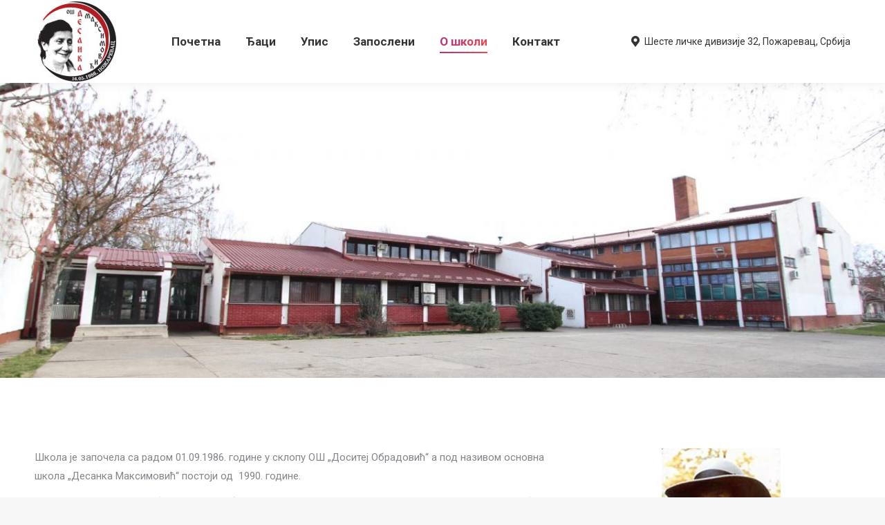

--- FILE ---
content_type: text/html; charset=UTF-8
request_url: https://desankamaksimovic.rs/?page_id=172
body_size: 11500
content:
<!DOCTYPE html>
<!--[if !(IE 6) | !(IE 7) | !(IE 8)  ]><!-->
<html lang="sr-RS" class="no-js">
<!--<![endif]-->
<head>
	<meta charset="UTF-8" />
		<meta name="viewport" content="width=device-width, initial-scale=1, maximum-scale=1, user-scalable=0">
		<meta name="theme-color" content="#b93179"/>	<link rel="profile" href="https://gmpg.org/xfn/11" />
	        <script type="text/javascript">
            if (/Android|webOS|iPhone|iPad|iPod|BlackBerry|IEMobile|Opera Mini/i.test(navigator.userAgent)) {
                var originalAddEventListener = EventTarget.prototype.addEventListener,
                    oldWidth = window.innerWidth;

                EventTarget.prototype.addEventListener = function (eventName, eventHandler, useCapture) {
                    if (eventName === "resize") {
                        originalAddEventListener.call(this, eventName, function (event) {
                            if (oldWidth === window.innerWidth) {
                                return;
                            }
                            else if (oldWidth !== window.innerWidth) {
                                oldWidth = window.innerWidth;
                            }
                            if (eventHandler.handleEvent) {
                                eventHandler.handleEvent.call(this, event);
                            }
                            else {
                                eventHandler.call(this, event);
                            };
                        }, useCapture);
                    }
                    else {
                        originalAddEventListener.call(this, eventName, eventHandler, useCapture);
                    };
                };
            };
        </script>
		<title>Историјат школе &#8211; ОШ ,,Десанка Максимовић˝ Пожаревац</title>
<meta name='robots' content='max-image-preview:large' />
<link rel='dns-prefetch' href='//fonts.googleapis.com' />
<link rel='dns-prefetch' href='//s.w.org' />
<link rel="alternate" type="application/rss+xml" title="ОШ ,,Десанка Максимовић˝ Пожаревац &raquo; довод" href="https://desankamaksimovic.rs/?feed=rss2" />
<link rel="alternate" type="application/rss+xml" title="ОШ ,,Десанка Максимовић˝ Пожаревац &raquo; довод коментара" href="https://desankamaksimovic.rs/?feed=comments-rss2" />
		<script type="text/javascript">
			window._wpemojiSettings = {"baseUrl":"https:\/\/s.w.org\/images\/core\/emoji\/13.1.0\/72x72\/","ext":".png","svgUrl":"https:\/\/s.w.org\/images\/core\/emoji\/13.1.0\/svg\/","svgExt":".svg","source":{"concatemoji":"https:\/\/desankamaksimovic.rs\/wp-includes\/js\/wp-emoji-release.min.js?ver=5.8.12"}};
			!function(e,a,t){var n,r,o,i=a.createElement("canvas"),p=i.getContext&&i.getContext("2d");function s(e,t){var a=String.fromCharCode;p.clearRect(0,0,i.width,i.height),p.fillText(a.apply(this,e),0,0);e=i.toDataURL();return p.clearRect(0,0,i.width,i.height),p.fillText(a.apply(this,t),0,0),e===i.toDataURL()}function c(e){var t=a.createElement("script");t.src=e,t.defer=t.type="text/javascript",a.getElementsByTagName("head")[0].appendChild(t)}for(o=Array("flag","emoji"),t.supports={everything:!0,everythingExceptFlag:!0},r=0;r<o.length;r++)t.supports[o[r]]=function(e){if(!p||!p.fillText)return!1;switch(p.textBaseline="top",p.font="600 32px Arial",e){case"flag":return s([127987,65039,8205,9895,65039],[127987,65039,8203,9895,65039])?!1:!s([55356,56826,55356,56819],[55356,56826,8203,55356,56819])&&!s([55356,57332,56128,56423,56128,56418,56128,56421,56128,56430,56128,56423,56128,56447],[55356,57332,8203,56128,56423,8203,56128,56418,8203,56128,56421,8203,56128,56430,8203,56128,56423,8203,56128,56447]);case"emoji":return!s([10084,65039,8205,55357,56613],[10084,65039,8203,55357,56613])}return!1}(o[r]),t.supports.everything=t.supports.everything&&t.supports[o[r]],"flag"!==o[r]&&(t.supports.everythingExceptFlag=t.supports.everythingExceptFlag&&t.supports[o[r]]);t.supports.everythingExceptFlag=t.supports.everythingExceptFlag&&!t.supports.flag,t.DOMReady=!1,t.readyCallback=function(){t.DOMReady=!0},t.supports.everything||(n=function(){t.readyCallback()},a.addEventListener?(a.addEventListener("DOMContentLoaded",n,!1),e.addEventListener("load",n,!1)):(e.attachEvent("onload",n),a.attachEvent("onreadystatechange",function(){"complete"===a.readyState&&t.readyCallback()})),(n=t.source||{}).concatemoji?c(n.concatemoji):n.wpemoji&&n.twemoji&&(c(n.twemoji),c(n.wpemoji)))}(window,document,window._wpemojiSettings);
		</script>
		<style type="text/css">
img.wp-smiley,
img.emoji {
	display: inline !important;
	border: none !important;
	box-shadow: none !important;
	height: 1em !important;
	width: 1em !important;
	margin: 0 .07em !important;
	vertical-align: -0.1em !important;
	background: none !important;
	padding: 0 !important;
}
</style>
	<link rel='stylesheet' id='layerslider-css'  href='https://desankamaksimovic.rs/wp-content/plugins/LayerSlider/static/layerslider/css/layerslider.css?ver=6.10.2' type='text/css' media='all' />
<link rel='stylesheet' id='ls-google-fonts-css'  href='https://fonts.googleapis.com/css?family=Lato:100,300,regular,700,900%7COpen+Sans:300%7CIndie+Flower:regular%7COswald:300,regular,700&#038;subset=latin%2Clatin-ext' type='text/css' media='all' />
<link rel='stylesheet' id='wp-block-library-css'  href='https://desankamaksimovic.rs/wp-includes/css/dist/block-library/style.min.css?ver=5.8.12' type='text/css' media='all' />
<style id='wp-block-library-theme-inline-css' type='text/css'>
#start-resizable-editor-section{display:none}.wp-block-audio figcaption{color:#555;font-size:13px;text-align:center}.is-dark-theme .wp-block-audio figcaption{color:hsla(0,0%,100%,.65)}.wp-block-code{font-family:Menlo,Consolas,monaco,monospace;color:#1e1e1e;padding:.8em 1em;border:1px solid #ddd;border-radius:4px}.wp-block-embed figcaption{color:#555;font-size:13px;text-align:center}.is-dark-theme .wp-block-embed figcaption{color:hsla(0,0%,100%,.65)}.blocks-gallery-caption{color:#555;font-size:13px;text-align:center}.is-dark-theme .blocks-gallery-caption{color:hsla(0,0%,100%,.65)}.wp-block-image figcaption{color:#555;font-size:13px;text-align:center}.is-dark-theme .wp-block-image figcaption{color:hsla(0,0%,100%,.65)}.wp-block-pullquote{border-top:4px solid;border-bottom:4px solid;margin-bottom:1.75em;color:currentColor}.wp-block-pullquote__citation,.wp-block-pullquote cite,.wp-block-pullquote footer{color:currentColor;text-transform:uppercase;font-size:.8125em;font-style:normal}.wp-block-quote{border-left:.25em solid;margin:0 0 1.75em;padding-left:1em}.wp-block-quote cite,.wp-block-quote footer{color:currentColor;font-size:.8125em;position:relative;font-style:normal}.wp-block-quote.has-text-align-right{border-left:none;border-right:.25em solid;padding-left:0;padding-right:1em}.wp-block-quote.has-text-align-center{border:none;padding-left:0}.wp-block-quote.is-large,.wp-block-quote.is-style-large{border:none}.wp-block-search .wp-block-search__label{font-weight:700}.wp-block-group.has-background{padding:1.25em 2.375em;margin-top:0;margin-bottom:0}.wp-block-separator{border:none;border-bottom:2px solid;margin-left:auto;margin-right:auto;opacity:.4}.wp-block-separator:not(.is-style-wide):not(.is-style-dots){width:100px}.wp-block-separator.has-background:not(.is-style-dots){border-bottom:none;height:1px}.wp-block-separator.has-background:not(.is-style-wide):not(.is-style-dots){height:2px}.wp-block-table thead{border-bottom:3px solid}.wp-block-table tfoot{border-top:3px solid}.wp-block-table td,.wp-block-table th{padding:.5em;border:1px solid;word-break:normal}.wp-block-table figcaption{color:#555;font-size:13px;text-align:center}.is-dark-theme .wp-block-table figcaption{color:hsla(0,0%,100%,.65)}.wp-block-video figcaption{color:#555;font-size:13px;text-align:center}.is-dark-theme .wp-block-video figcaption{color:hsla(0,0%,100%,.65)}.wp-block-template-part.has-background{padding:1.25em 2.375em;margin-top:0;margin-bottom:0}#end-resizable-editor-section{display:none}
</style>
<link rel='stylesheet' id='contact-form-7-css'  href='https://desankamaksimovic.rs/wp-content/plugins/contact-form-7/includes/css/styles.css?ver=5.4.2' type='text/css' media='all' />
<link rel='stylesheet' id='owl.carousel.style-css'  href='https://desankamaksimovic.rs/wp-content/plugins/wp-posts-carousel/owl.carousel/assets/owl.carousel.css?ver=5.8.12' type='text/css' media='all' />
<link rel='stylesheet' id='wordpress-popular-posts-css-css'  href='https://desankamaksimovic.rs/wp-content/plugins/wordpress-popular-posts/assets/css/wpp.css?ver=5.3.6' type='text/css' media='all' />
<link rel='stylesheet' id='the7-Defaults-css'  href='https://desankamaksimovic.rs/wp-content/uploads/smile_fonts/Defaults/Defaults.css?ver=5.8.12' type='text/css' media='all' />
<link rel='stylesheet' id='js_composer_front-css'  href='https://desankamaksimovic.rs/wp-content/plugins/js_composer/assets/css/js_composer.min.css?ver=6.5.0' type='text/css' media='all' />
<link rel='stylesheet' id='dt-web-fonts-css'  href='https://fonts.googleapis.com/css?family=Roboto:400,600,700%7CRoboto+Condensed:400,600,700%7COpen+Sans:400,600,700' type='text/css' media='all' />
<link rel='stylesheet' id='dt-main-css'  href='https://desankamaksimovic.rs/wp-content/themes/dt-the7/css-lite/main.min.css?ver=9.8.1.2' type='text/css' media='all' />
<style id='dt-main-inline-css' type='text/css'>
body #load {
  display: block;
  height: 100%;
  overflow: hidden;
  position: fixed;
  width: 100%;
  z-index: 9901;
  opacity: 1;
  visibility: visible;
  transition: all .35s ease-out;
}
.load-wrap {
  width: 100%;
  height: 100%;
  background-position: center center;
  background-repeat: no-repeat;
  text-align: center;
}
.load-wrap > svg {
  position: absolute;
  top: 50%;
  left: 50%;
  transform: translate(-50%,-50%);
}
#load {
  background-color: #ffffff;
}
.uil-default rect:not(.bk) {
  fill: rgba(51,51,51,0.3);
}
.uil-ring > path {
  fill: rgba(51,51,51,0.3);
}
.ring-loader .circle {
  fill: rgba(51,51,51,0.3);
}
.ring-loader .moving-circle {
  fill: #333333;
}
.uil-hourglass .glass {
  stroke: #333333;
}
.uil-hourglass .sand {
  fill: rgba(51,51,51,0.3);
}
.spinner-loader .load-wrap {
  background-image: url("data:image/svg+xml,%3Csvg width='75px' height='75px' xmlns='http://www.w3.org/2000/svg' viewBox='0 0 100 100' preserveAspectRatio='xMidYMid' class='uil-default'%3E%3Crect x='0' y='0' width='100' height='100' fill='none' class='bk'%3E%3C/rect%3E%3Crect  x='46.5' y='40' width='7' height='20' rx='5' ry='5' fill='rgba%2851%2C51%2C51%2C0.3%29' transform='rotate(0 50 50) translate(0 -30)'%3E  %3Canimate attributeName='opacity' from='1' to='0' dur='1s' begin='0s' repeatCount='indefinite'/%3E%3C/rect%3E%3Crect  x='46.5' y='40' width='7' height='20' rx='5' ry='5' fill='rgba%2851%2C51%2C51%2C0.3%29' transform='rotate(30 50 50) translate(0 -30)'%3E  %3Canimate attributeName='opacity' from='1' to='0' dur='1s' begin='0.08333333333333333s' repeatCount='indefinite'/%3E%3C/rect%3E%3Crect  x='46.5' y='40' width='7' height='20' rx='5' ry='5' fill='rgba%2851%2C51%2C51%2C0.3%29' transform='rotate(60 50 50) translate(0 -30)'%3E  %3Canimate attributeName='opacity' from='1' to='0' dur='1s' begin='0.16666666666666666s' repeatCount='indefinite'/%3E%3C/rect%3E%3Crect  x='46.5' y='40' width='7' height='20' rx='5' ry='5' fill='rgba%2851%2C51%2C51%2C0.3%29' transform='rotate(90 50 50) translate(0 -30)'%3E  %3Canimate attributeName='opacity' from='1' to='0' dur='1s' begin='0.25s' repeatCount='indefinite'/%3E%3C/rect%3E%3Crect  x='46.5' y='40' width='7' height='20' rx='5' ry='5' fill='rgba%2851%2C51%2C51%2C0.3%29' transform='rotate(120 50 50) translate(0 -30)'%3E  %3Canimate attributeName='opacity' from='1' to='0' dur='1s' begin='0.3333333333333333s' repeatCount='indefinite'/%3E%3C/rect%3E%3Crect  x='46.5' y='40' width='7' height='20' rx='5' ry='5' fill='rgba%2851%2C51%2C51%2C0.3%29' transform='rotate(150 50 50) translate(0 -30)'%3E  %3Canimate attributeName='opacity' from='1' to='0' dur='1s' begin='0.4166666666666667s' repeatCount='indefinite'/%3E%3C/rect%3E%3Crect  x='46.5' y='40' width='7' height='20' rx='5' ry='5' fill='rgba%2851%2C51%2C51%2C0.3%29' transform='rotate(180 50 50) translate(0 -30)'%3E  %3Canimate attributeName='opacity' from='1' to='0' dur='1s' begin='0.5s' repeatCount='indefinite'/%3E%3C/rect%3E%3Crect  x='46.5' y='40' width='7' height='20' rx='5' ry='5' fill='rgba%2851%2C51%2C51%2C0.3%29' transform='rotate(210 50 50) translate(0 -30)'%3E  %3Canimate attributeName='opacity' from='1' to='0' dur='1s' begin='0.5833333333333334s' repeatCount='indefinite'/%3E%3C/rect%3E%3Crect  x='46.5' y='40' width='7' height='20' rx='5' ry='5' fill='rgba%2851%2C51%2C51%2C0.3%29' transform='rotate(240 50 50) translate(0 -30)'%3E  %3Canimate attributeName='opacity' from='1' to='0' dur='1s' begin='0.6666666666666666s' repeatCount='indefinite'/%3E%3C/rect%3E%3Crect  x='46.5' y='40' width='7' height='20' rx='5' ry='5' fill='rgba%2851%2C51%2C51%2C0.3%29' transform='rotate(270 50 50) translate(0 -30)'%3E  %3Canimate attributeName='opacity' from='1' to='0' dur='1s' begin='0.75s' repeatCount='indefinite'/%3E%3C/rect%3E%3Crect  x='46.5' y='40' width='7' height='20' rx='5' ry='5' fill='rgba%2851%2C51%2C51%2C0.3%29' transform='rotate(300 50 50) translate(0 -30)'%3E  %3Canimate attributeName='opacity' from='1' to='0' dur='1s' begin='0.8333333333333334s' repeatCount='indefinite'/%3E%3C/rect%3E%3Crect  x='46.5' y='40' width='7' height='20' rx='5' ry='5' fill='rgba%2851%2C51%2C51%2C0.3%29' transform='rotate(330 50 50) translate(0 -30)'%3E  %3Canimate attributeName='opacity' from='1' to='0' dur='1s' begin='0.9166666666666666s' repeatCount='indefinite'/%3E%3C/rect%3E%3C/svg%3E");
}
.ring-loader .load-wrap {
  background-image: url("data:image/svg+xml,%3Csvg xmlns='http://www.w3.org/2000/svg' viewBox='0 0 32 32' width='72' height='72' fill='rgba%2851%2C51%2C51%2C0.3%29'%3E   %3Cpath opacity='.25' d='M16 0 A16 16 0 0 0 16 32 A16 16 0 0 0 16 0 M16 4 A12 12 0 0 1 16 28 A12 12 0 0 1 16 4'/%3E   %3Cpath d='M16 0 A16 16 0 0 1 32 16 L28 16 A12 12 0 0 0 16 4z'%3E     %3CanimateTransform attributeName='transform' type='rotate' from='0 16 16' to='360 16 16' dur='0.8s' repeatCount='indefinite' /%3E   %3C/path%3E %3C/svg%3E");
}
.hourglass-loader .load-wrap {
  background-image: url("data:image/svg+xml,%3Csvg xmlns='http://www.w3.org/2000/svg' viewBox='0 0 32 32' width='72' height='72' fill='rgba%2851%2C51%2C51%2C0.3%29'%3E   %3Cpath transform='translate(2)' d='M0 12 V20 H4 V12z'%3E      %3Canimate attributeName='d' values='M0 12 V20 H4 V12z; M0 4 V28 H4 V4z; M0 12 V20 H4 V12z; M0 12 V20 H4 V12z' dur='1.2s' repeatCount='indefinite' begin='0' keytimes='0;.2;.5;1' keySplines='0.2 0.2 0.4 0.8;0.2 0.6 0.4 0.8;0.2 0.8 0.4 0.8' calcMode='spline'  /%3E   %3C/path%3E   %3Cpath transform='translate(8)' d='M0 12 V20 H4 V12z'%3E     %3Canimate attributeName='d' values='M0 12 V20 H4 V12z; M0 4 V28 H4 V4z; M0 12 V20 H4 V12z; M0 12 V20 H4 V12z' dur='1.2s' repeatCount='indefinite' begin='0.2' keytimes='0;.2;.5;1' keySplines='0.2 0.2 0.4 0.8;0.2 0.6 0.4 0.8;0.2 0.8 0.4 0.8' calcMode='spline'  /%3E   %3C/path%3E   %3Cpath transform='translate(14)' d='M0 12 V20 H4 V12z'%3E     %3Canimate attributeName='d' values='M0 12 V20 H4 V12z; M0 4 V28 H4 V4z; M0 12 V20 H4 V12z; M0 12 V20 H4 V12z' dur='1.2s' repeatCount='indefinite' begin='0.4' keytimes='0;.2;.5;1' keySplines='0.2 0.2 0.4 0.8;0.2 0.6 0.4 0.8;0.2 0.8 0.4 0.8' calcMode='spline' /%3E   %3C/path%3E   %3Cpath transform='translate(20)' d='M0 12 V20 H4 V12z'%3E     %3Canimate attributeName='d' values='M0 12 V20 H4 V12z; M0 4 V28 H4 V4z; M0 12 V20 H4 V12z; M0 12 V20 H4 V12z' dur='1.2s' repeatCount='indefinite' begin='0.6' keytimes='0;.2;.5;1' keySplines='0.2 0.2 0.4 0.8;0.2 0.6 0.4 0.8;0.2 0.8 0.4 0.8' calcMode='spline' /%3E   %3C/path%3E   %3Cpath transform='translate(26)' d='M0 12 V20 H4 V12z'%3E     %3Canimate attributeName='d' values='M0 12 V20 H4 V12z; M0 4 V28 H4 V4z; M0 12 V20 H4 V12z; M0 12 V20 H4 V12z' dur='1.2s' repeatCount='indefinite' begin='0.8' keytimes='0;.2;.5;1' keySplines='0.2 0.2 0.4 0.8;0.2 0.6 0.4 0.8;0.2 0.8 0.4 0.8' calcMode='spline' /%3E   %3C/path%3E %3C/svg%3E");
}

</style>
<link rel='stylesheet' id='the7-font-css'  href='https://desankamaksimovic.rs/wp-content/themes/dt-the7/fonts/icomoon-the7-font/icomoon-the7-font.min.css?ver=9.8.1.2' type='text/css' media='all' />
<link rel='stylesheet' id='the7-wpbakery-css'  href='https://desankamaksimovic.rs/wp-content/themes/dt-the7/css-lite/wpbakery.min.css?ver=9.8.1.2' type='text/css' media='all' />
<link rel='stylesheet' id='the7-core-css'  href='https://desankamaksimovic.rs/wp-content/plugins/dt-the7-core/assets/css/post-type.min.css?ver=2.5.5.2' type='text/css' media='all' />
<link rel='stylesheet' id='dt-custom-css'  href='https://desankamaksimovic.rs/wp-content/uploads/the7-css/custom.css?ver=e65a67e62900' type='text/css' media='all' />
<link rel='stylesheet' id='dt-media-css'  href='https://desankamaksimovic.rs/wp-content/uploads/the7-css/media.css?ver=e65a67e62900' type='text/css' media='all' />
<link rel='stylesheet' id='the7-mega-menu-css'  href='https://desankamaksimovic.rs/wp-content/uploads/the7-css/mega-menu.css?ver=e65a67e62900' type='text/css' media='all' />
<link rel='stylesheet' id='the7-elements-albums-portfolio-css'  href='https://desankamaksimovic.rs/wp-content/uploads/the7-css/the7-elements-albums-portfolio.css?ver=e65a67e62900' type='text/css' media='all' />
<link rel='stylesheet' id='the7-elements-css'  href='https://desankamaksimovic.rs/wp-content/uploads/the7-css/post-type-dynamic.css?ver=e65a67e62900' type='text/css' media='all' />
<link rel='stylesheet' id='style-css'  href='https://desankamaksimovic.rs/wp-content/themes/dt-the7/style.css?ver=9.8.1.2' type='text/css' media='all' />
<script type='text/javascript' src='https://desankamaksimovic.rs/wp-includes/js/jquery/jquery.min.js?ver=3.6.0' id='jquery-core-js'></script>
<script type='text/javascript' src='https://desankamaksimovic.rs/wp-includes/js/jquery/jquery-migrate.min.js?ver=3.3.2' id='jquery-migrate-js'></script>
<script type='text/javascript' id='layerslider-greensock-js-extra'>
/* <![CDATA[ */
var LS_Meta = {"v":"6.10.2"};
/* ]]> */
</script>
<script type='text/javascript' src='https://desankamaksimovic.rs/wp-content/plugins/LayerSlider/static/layerslider/js/greensock.js?ver=1.19.0' id='layerslider-greensock-js'></script>
<script type='text/javascript' src='https://desankamaksimovic.rs/wp-content/plugins/LayerSlider/static/layerslider/js/layerslider.kreaturamedia.jquery.js?ver=6.10.2' id='layerslider-js'></script>
<script type='text/javascript' src='https://desankamaksimovic.rs/wp-content/plugins/LayerSlider/static/layerslider/js/layerslider.transitions.js?ver=6.10.2' id='layerslider-transitions-js'></script>
<script type='text/javascript' src='https://desankamaksimovic.rs/wp-content/plugins/wp-posts-carousel/owl.carousel/owl.carousel.js?ver=2.0.0' id='owl.carousel-js'></script>
<script type='text/javascript' src='https://desankamaksimovic.rs/wp-content/plugins/wp-posts-carousel/owl.carousel/jquery.mousewheel.min.js?ver=3.1.12' id='jquery-mousewheel-js'></script>
<script type='application/json' id='wpp-json'>
{"sampling_active":0,"sampling_rate":100,"ajax_url":"https:\/\/desankamaksimovic.rs\/index.php?rest_route=\/wordpress-popular-posts\/v1\/popular-posts","ID":172,"token":"f791975d5b","lang":0,"debug":0}
</script>
<script type='text/javascript' src='https://desankamaksimovic.rs/wp-content/plugins/wordpress-popular-posts/assets/js/wpp.min.js?ver=5.3.6' id='wpp-js-js'></script>
<script type='text/javascript' id='dt-above-fold-js-extra'>
/* <![CDATA[ */
var dtLocal = {"themeUrl":"https:\/\/desankamaksimovic.rs\/wp-content\/themes\/dt-the7","passText":"To view this protected post, enter the password below:","moreButtonText":{"loading":"Loading...","loadMore":"Load more"},"postID":"172","ajaxurl":"https:\/\/desankamaksimovic.rs\/wp-admin\/admin-ajax.php","REST":{"baseUrl":"https:\/\/desankamaksimovic.rs\/index.php?rest_route=\/the7\/v1","endpoints":{"sendMail":"\/send-mail"}},"contactMessages":{"required":"One or more fields have an error. Please check and try again.","terms":"Please accept the privacy policy.","fillTheCaptchaError":"Please, fill the captcha."},"captchaSiteKey":"","ajaxNonce":"b79b19c014","pageData":{"type":"page","template":"page","layout":null},"themeSettings":{"smoothScroll":"off","lazyLoading":false,"accentColor":{"mode":"gradient","color":"#b93179"},"desktopHeader":{"height":100},"ToggleCaptionEnabled":"disabled","ToggleCaption":"Navigation","floatingHeader":{"showAfter":150,"showMenu":true,"height":60,"logo":{"showLogo":true,"html":"","url":"https:\/\/desankamaksimovic.rs\/"}},"topLine":{"floatingTopLine":{"logo":{"showLogo":false,"html":""}}},"mobileHeader":{"firstSwitchPoint":1070,"secondSwitchPoint":778,"firstSwitchPointHeight":60,"secondSwitchPointHeight":60,"mobileToggleCaptionEnabled":"disabled","mobileToggleCaption":"Menu"},"stickyMobileHeaderFirstSwitch":{"logo":{"html":"<img class=\" preload-me\" src=\"https:\/\/desankamaksimovic.rs\/wp-content\/uploads\/2020\/11\/DM-logo-site-e1606503288810.jpg\" srcset=\"https:\/\/desankamaksimovic.rs\/wp-content\/uploads\/2020\/11\/DM-logo-site-e1606503288810.jpg 60w, https:\/\/desankamaksimovic.rs\/wp-content\/uploads\/2020\/11\/DM-logo-site-e1606503288810.jpg 60w\" width=\"60\" height=\"60\"   sizes=\"60px\" alt=\"\u041e\u0428 ,,\u0414\u0435\u0441\u0430\u043d\u043a\u0430 \u041c\u0430\u043a\u0441\u0438\u043c\u043e\u0432\u0438\u045b\u02dd \u041f\u043e\u0436\u0430\u0440\u0435\u0432\u0430\u0446\" \/>"}},"stickyMobileHeaderSecondSwitch":{"logo":{"html":"<img class=\" preload-me\" src=\"https:\/\/desankamaksimovic.rs\/wp-content\/uploads\/2020\/11\/DM-logo-site-e1606503288810.jpg\" srcset=\"https:\/\/desankamaksimovic.rs\/wp-content\/uploads\/2020\/11\/DM-logo-site-e1606503288810.jpg 60w, https:\/\/desankamaksimovic.rs\/wp-content\/uploads\/2020\/11\/DM-logo-site-e1606503288810.jpg 60w\" width=\"60\" height=\"60\"   sizes=\"60px\" alt=\"\u041e\u0428 ,,\u0414\u0435\u0441\u0430\u043d\u043a\u0430 \u041c\u0430\u043a\u0441\u0438\u043c\u043e\u0432\u0438\u045b\u02dd \u041f\u043e\u0436\u0430\u0440\u0435\u0432\u0430\u0446\" \/>"}},"content":{"textColor":"#85868c","headerColor":"#333333"},"sidebar":{"switchPoint":992},"boxedWidth":"1340px","stripes":{"stripe1":{"textColor":"#787d85","headerColor":"#3b3f4a"},"stripe2":{"textColor":"#8b9199","headerColor":"#ffffff"},"stripe3":{"textColor":"#ffffff","headerColor":"#ffffff"}}},"VCMobileScreenWidth":"440"};
var dtShare = {"shareButtonText":{"facebook":"Share on Facebook","twitter":"Tweet","pinterest":"Pin it","linkedin":"Share on Linkedin","whatsapp":"Share on Whatsapp"},"overlayOpacity":"85"};
/* ]]> */
</script>
<script type='text/javascript' src='https://desankamaksimovic.rs/wp-content/themes/dt-the7/js-lite/above-the-fold.min.js?ver=9.8.1.2' id='dt-above-fold-js'></script>
<meta name="generator" content="Powered by LayerSlider 6.10.2 - Multi-Purpose, Responsive, Parallax, Mobile-Friendly Slider Plugin for WordPress." />
<!-- LayerSlider updates and docs at: https://layerslider.kreaturamedia.com -->
<link rel="https://api.w.org/" href="https://desankamaksimovic.rs/index.php?rest_route=/" /><link rel="alternate" type="application/json" href="https://desankamaksimovic.rs/index.php?rest_route=/wp/v2/pages/172" /><link rel="EditURI" type="application/rsd+xml" title="RSD" href="https://desankamaksimovic.rs/xmlrpc.php?rsd" />
<link rel="wlwmanifest" type="application/wlwmanifest+xml" href="https://desankamaksimovic.rs/wp-includes/wlwmanifest.xml" /> 
<meta name="generator" content="WordPress 5.8.12" />
<link rel="canonical" href="https://desankamaksimovic.rs/?page_id=172" />
<link rel='shortlink' href='https://desankamaksimovic.rs/?p=172' />
<link rel="alternate" type="application/json+oembed" href="https://desankamaksimovic.rs/index.php?rest_route=%2Foembed%2F1.0%2Fembed&#038;url=https%3A%2F%2Fdesankamaksimovic.rs%2F%3Fpage_id%3D172" />
<link rel="alternate" type="text/xml+oembed" href="https://desankamaksimovic.rs/index.php?rest_route=%2Foembed%2F1.0%2Fembed&#038;url=https%3A%2F%2Fdesankamaksimovic.rs%2F%3Fpage_id%3D172&#038;format=xml" />
<script>var wp_posts_carousel_url="https://desankamaksimovic.rs/wp-content/plugins/wp-posts-carousel/";</script>        <style>
            @-webkit-keyframes bgslide {
                from {
                    background-position-x: 0;
                }
                to {
                    background-position-x: -200%;
                }
            }

            @keyframes bgslide {
                    from {
                        background-position-x: 0;
                    }
                    to {
                        background-position-x: -200%;
                    }
            }

            .wpp-widget-placeholder {
                margin: 0 auto;
                width: 60px;
                height: 3px;
                background: #dd3737;
                background: -webkit-gradient(linear, left top, right top, from(#dd3737), color-stop(10%, #571313), to(#dd3737));
                background: linear-gradient(90deg, #dd3737 0%, #571313 10%, #dd3737 100%);
                background-size: 200% auto;
                border-radius: 3px;
                -webkit-animation: bgslide 1s infinite linear;
                animation: bgslide 1s infinite linear;
            }
        </style>
        <meta property="og:site_name" content="ОШ ,,Десанка Максимовић˝ Пожаревац" />
<meta property="og:title" content="Историјат школе" />
<meta property="og:url" content="https://desankamaksimovic.rs/?page_id=172" />
<meta property="og:type" content="article" />
<meta name="generator" content="Powered by WPBakery Page Builder - drag and drop page builder for WordPress."/>
<script type="text/javascript" id="the7-loader-script">
document.addEventListener("DOMContentLoaded", function(event) { 
	var load = document.getElementById("load");
	if(!load.classList.contains('loader-removed')){
		var removeLoading = setTimeout(function() {
			load.className += " loader-removed";
		}, 300);
	}
});
</script>
		<link rel="icon" href="https://desankamaksimovic.rs/wp-content/uploads/2017/05/favicon-32x32.png" type="image/png" sizes="16x16"/><link rel="icon" href="https://desankamaksimovic.rs/wp-content/uploads/2017/05/favicon-32x32.png" type="image/png" sizes="32x32"/><noscript><style> .wpb_animate_when_almost_visible { opacity: 1; }</style></noscript><script>
  (function(i,s,o,g,r,a,m){i['GoogleAnalyticsObject']=r;i[r]=i[r]||function(){
  (i[r].q=i[r].q||[]).push(arguments)},i[r].l=1*new Date();a=s.createElement(o),
  m=s.getElementsByTagName(o)[0];a.async=1;a.src=g;m.parentNode.insertBefore(a,m)
  })(window,document,'script','//www.google-analytics.com/analytics.js','ga');

  ga('create', 'UA-21706334-20', 'auto');
  ga('send', 'pageview');

</script></head>
<body data-rsssl=1 class="page-template-default page page-id-172 page-child parent-pageid-6 wp-embed-responsive the7-core-ver-2.5.5.2 slideshow-on dt-responsive-on right-mobile-menu-close-icon ouside-menu-close-icon mobile-hamburger-close-bg-enable mobile-hamburger-close-bg-hover-enable  fade-medium-mobile-menu-close-icon fade-medium-menu-close-icon accent-gradient srcset-enabled btn-flat custom-btn-color custom-btn-hover-color phantom-fade phantom-shadow-decoration phantom-custom-logo-on sticky-mobile-header top-header first-switch-logo-left first-switch-menu-right second-switch-logo-left second-switch-menu-right right-mobile-menu layzr-loading-on no-avatars popup-message-style the7-ver-9.8.1.2 wpb-js-composer js-comp-ver-6.5.0 vc_responsive">
<!-- The7 9.8.1.2 -->
<div id="load" class="spinner-loader">
	<div class="load-wrap"></div>
</div>
<div id="page" >
	<a class="skip-link screen-reader-text" href="#content">Skip to content</a>

<div class="masthead inline-header center widgets full-height shadow-decoration shadow-mobile-header-decoration small-mobile-menu-icon show-sub-menu-on-hover show-device-logo show-mobile-logo"  role="banner">

	<div class="top-bar top-bar-empty top-bar-line-hide">
	<div class="top-bar-bg" ></div>
	<div class="mini-widgets left-widgets"></div><div class="mini-widgets right-widgets"></div></div>

	<header class="header-bar">

		<div class="branding">
	<div id="site-title" class="assistive-text">ОШ ,,Десанка Максимовић˝ Пожаревац</div>
	<div id="site-description" class="assistive-text"></div>
	<a class="" href="https://desankamaksimovic.rs/"><img class=" preload-me" src="https://desankamaksimovic.rs/wp-content/uploads/2021/03/DM-logo-site-1.jpg" srcset="https://desankamaksimovic.rs/wp-content/uploads/2021/03/DM-logo-site-1.jpg 121w, https://desankamaksimovic.rs/wp-content/uploads/2021/03/DM-logo-site-1.jpg 121w" width="121" height="120"   sizes="121px" alt="ОШ ,,Десанка Максимовић˝ Пожаревац" /><img class="mobile-logo preload-me" src="https://desankamaksimovic.rs/wp-content/uploads/2020/11/DM-logo-site-e1606503288810.jpg" srcset="https://desankamaksimovic.rs/wp-content/uploads/2020/11/DM-logo-site-e1606503288810.jpg 60w, https://desankamaksimovic.rs/wp-content/uploads/2020/11/DM-logo-site-e1606503288810.jpg 60w" width="60" height="60"   sizes="60px" alt="ОШ ,,Десанка Максимовић˝ Пожаревац" /></a></div>

		<ul id="primary-menu" class="main-nav underline-decoration upwards-line gradient-hover outside-item-remove-margin" role="menubar"><li class="menu-item menu-item-type-post_type menu-item-object-page menu-item-home menu-item-20 first" role="presentation"><a href='https://desankamaksimovic.rs/' data-level='1' role="menuitem"><span class="menu-item-text"><span class="menu-text">Почетна</span></span></a></li> <li class="menu-item menu-item-type-post_type menu-item-object-page menu-item-has-children menu-item-145 has-children" role="presentation"><a href='https://desankamaksimovic.rs/?page_id=143' class='not-clickable-item' data-level='1' role="menuitem"><span class="menu-item-text"><span class="menu-text">Ђаци</span></span></a><ul class="sub-nav gradient-hover hover-style-bg level-arrows-on" role="menubar"><li class="menu-item menu-item-type-post_type menu-item-object-page menu-item-335 first" role="presentation"><a href='https://desankamaksimovic.rs/?page_id=333' data-level='2' role="menuitem"><span class="menu-item-text"><span class="menu-text">Настава</span></span></a></li> <li class="menu-item menu-item-type-post_type menu-item-object-page menu-item-18156" role="presentation"><a href='https://desankamaksimovic.rs/?page_id=18153' data-level='2' role="menuitem"><span class="menu-item-text"><span class="menu-text">Ученички кутак</span></span></a></li> <li class="menu-item menu-item-type-post_type menu-item-object-page menu-item-168" role="presentation"><a href='https://desankamaksimovic.rs/?page_id=162' data-level='2' role="menuitem"><span class="menu-item-text"><span class="menu-text">Продужени боравак</span></span></a></li> <li class="menu-item menu-item-type-post_type menu-item-object-page menu-item-135" role="presentation"><a href='https://desankamaksimovic.rs/?page_id=131' data-level='2' role="menuitem"><span class="menu-item-text"><span class="menu-text">Ђачка библиотека</span></span></a></li> <li class="menu-item menu-item-type-post_type menu-item-object-page menu-item-15548" role="presentation"><a href='https://desankamaksimovic.rs/?page_id=15524' data-level='2' role="menuitem"><span class="menu-item-text"><span class="menu-text">Школски часопис &#8220;Врт детињства&#8221;</span></span></a></li> <li class="menu-item menu-item-type-post_type menu-item-object-page menu-item-598" role="presentation"><a href='https://desankamaksimovic.rs/?page_id=596' data-level='2' role="menuitem"><span class="menu-item-text"><span class="menu-text">Биолошке занимљивости</span></span></a></li> <li class="menu-item menu-item-type-post_type menu-item-object-page menu-item-14948" role="presentation"><a href='https://desankamaksimovic.rs/?page_id=14918' data-level='2' role="menuitem"><span class="menu-item-text"><span class="menu-text">Наши одбојкаши</span></span></a></li> <li class="menu-item menu-item-type-post_type menu-item-object-page menu-item-15229" role="presentation"><a href='https://desankamaksimovic.rs/?page_id=1258' data-level='2' role="menuitem"><span class="menu-item-text"><span class="menu-text">Школски хор</span></span></a></li> <li class="menu-item menu-item-type-post_type menu-item-object-page menu-item-291" role="presentation"><a href='https://desankamaksimovic.rs/?page_id=275' data-level='2' role="menuitem"><span class="menu-item-text"><span class="menu-text">Распоред писаних провера</span></span></a></li> <li class="menu-item menu-item-type-post_type menu-item-object-page menu-item-812" role="presentation"><a href='https://desankamaksimovic.rs/?page_id=810' data-level='2' role="menuitem"><span class="menu-item-text"><span class="menu-text">Распоред такмичења по школама</span></span></a></li> </ul></li> <li class="menu-item menu-item-type-post_type menu-item-object-page menu-item-has-children menu-item-17201 has-children" role="presentation"><a href='https://desankamaksimovic.rs/?page_id=15412' class='not-clickable-item' data-level='1' role="menuitem"><span class="menu-item-text"><span class="menu-text">Упис</span></span></a><ul class="sub-nav gradient-hover hover-style-bg level-arrows-on" role="menubar"><li class="menu-item menu-item-type-post_type menu-item-object-page menu-item-17202 first" role="presentation"><a href='https://desankamaksimovic.rs/?page_id=979' data-level='2' role="menuitem"><span class="menu-item-text"><span class="menu-text">Упис у први разред</span></span></a></li> <li class="menu-item menu-item-type-post_type menu-item-object-page menu-item-17203" role="presentation"><a href='https://desankamaksimovic.rs/?page_id=553' data-level='2' role="menuitem"><span class="menu-item-text"><span class="menu-text">Упис у средњу школу</span></span></a></li> </ul></li> <li class="menu-item menu-item-type-post_type menu-item-object-page menu-item-has-children menu-item-126 has-children" role="presentation"><a href='https://desankamaksimovic.rs/?page_id=8' class='not-clickable-item' data-level='1' role="menuitem"><span class="menu-item-text"><span class="menu-text">Запослени</span></span></a><ul class="sub-nav gradient-hover hover-style-bg level-arrows-on" role="menubar"><li class="menu-item menu-item-type-post_type menu-item-object-page menu-item-130 first" role="presentation"><a href='https://desankamaksimovic.rs/?page_id=110' data-level='2' role="menuitem"><span class="menu-item-text"><span class="menu-text">Директор школе</span></span></a></li> <li class="menu-item menu-item-type-post_type menu-item-object-page menu-item-15183" role="presentation"><a href='https://desankamaksimovic.rs/?page_id=15176' data-level='2' role="menuitem"><span class="menu-item-text"><span class="menu-text">Колектив</span></span></a></li> </ul></li> <li class="menu-item menu-item-type-post_type menu-item-object-page current-page-ancestor current-menu-ancestor current-menu-parent current-page-parent current_page_parent current_page_ancestor menu-item-has-children menu-item-21 act has-children" role="presentation"><a href='https://desankamaksimovic.rs/?page_id=6' class='not-clickable-item' data-level='1' role="menuitem"><span class="menu-item-text"><span class="menu-text">О школи</span></span></a><ul class="sub-nav gradient-hover hover-style-bg level-arrows-on" role="menubar"><li class="menu-item menu-item-type-post_type menu-item-object-page current-menu-item page_item page-item-172 current_page_item menu-item-179 act first" role="presentation"><a href='https://desankamaksimovic.rs/?page_id=172' data-level='2' role="menuitem"><span class="menu-item-text"><span class="menu-text">Историјат школе</span></span></a></li> <li class="menu-item menu-item-type-post_type menu-item-object-page menu-item-199" role="presentation"><a href='https://desankamaksimovic.rs/?page_id=195' data-level='2' role="menuitem"><span class="menu-item-text"><span class="menu-text">Учионица за 21. век</span></span></a></li> <li class="menu-item menu-item-type-post_type menu-item-object-page menu-item-340" role="presentation"><a href='https://desankamaksimovic.rs/?page_id=266' data-level='2' role="menuitem"><span class="menu-item-text"><span class="menu-text">Самсунг дигитална учионица</span></span></a></li> <li class="menu-item menu-item-type-post_type menu-item-object-page menu-item-207" role="presentation"><a href='https://desankamaksimovic.rs/?page_id=204' data-level='2' role="menuitem"><span class="menu-item-text"><span class="menu-text">Кабинет за информатику и рачунарство</span></span></a></li> <li class="menu-item menu-item-type-post_type menu-item-object-page menu-item-215" role="presentation"><a href='https://desankamaksimovic.rs/?page_id=212' data-level='2' role="menuitem"><span class="menu-item-text"><span class="menu-text">Соба за пехаре</span></span></a></li> <li class="menu-item menu-item-type-post_type menu-item-object-page menu-item-22569" role="presentation"><a href='https://desankamaksimovic.rs/?page_id=22560' data-level='2' role="menuitem"><span class="menu-item-text"><span class="menu-text">Наша школска (ђачка) кухиња</span></span></a></li> <li class="menu-item menu-item-type-post_type menu-item-object-page menu-item-191" role="presentation"><a href='https://desankamaksimovic.rs/?page_id=183' data-level='2' role="menuitem"><span class="menu-item-text"><span class="menu-text">Школско развојно планирање</span></span></a></li> <li class="menu-item menu-item-type-post_type menu-item-object-page menu-item-1014" role="presentation"><a href='https://desankamaksimovic.rs/?page_id=1010' data-level='2' role="menuitem"><span class="menu-item-text"><span class="menu-text">Општа акта школе</span></span></a></li> <li class="menu-item menu-item-type-post_type menu-item-object-page menu-item-15775" role="presentation"><a href='https://desankamaksimovic.rs/?page_id=279' data-level='2' role="menuitem"><span class="menu-item-text"><span class="menu-text">Стандарди</span></span></a></li> <li class="menu-item menu-item-type-post_type menu-item-object-page menu-item-18" role="presentation"><a href='https://desankamaksimovic.rs/?page_id=17' data-level='2' role="menuitem"><span class="menu-item-text"><span class="menu-text">Јавне набавке</span></span></a></li> <li class="menu-item menu-item-type-post_type menu-item-object-page menu-item-19811" role="presentation"><a href='https://desankamaksimovic.rs/?page_id=19808' data-level='2' role="menuitem"><span class="menu-item-text"><span class="menu-text">Документа школе</span></span></a></li> </ul></li> <li class="menu-item menu-item-type-post_type menu-item-object-page menu-item-15779" role="presentation"><a href='https://desankamaksimovic.rs/?page_id=26' data-level='1' role="menuitem"><span class="menu-item-text"><span class="menu-text">Контакт</span></span></a></li> </ul>
		<div class="mini-widgets"><span class="mini-contacts address show-on-desktop in-top-bar-left hide-on-second-switch"><i class="fa-fw the7-mw-icon-address-bold"></i>Шесте личке дивизије 32, Пожаревац, Србија</span></div>
	</header>

</div>
<div class="dt-mobile-header mobile-menu-show-divider">
	<div class="dt-close-mobile-menu-icon"><div class="close-line-wrap"><span class="close-line"></span><span class="close-line"></span><span class="close-line"></span></div></div>	<ul id="mobile-menu" class="mobile-main-nav" role="menubar">
		<li class="menu-item menu-item-type-post_type menu-item-object-page menu-item-home menu-item-20 first" role="presentation"><a href='https://desankamaksimovic.rs/' data-level='1' role="menuitem"><span class="menu-item-text"><span class="menu-text">Почетна</span></span></a></li> <li class="menu-item menu-item-type-post_type menu-item-object-page menu-item-has-children menu-item-145 has-children" role="presentation"><a href='https://desankamaksimovic.rs/?page_id=143' class='not-clickable-item' data-level='1' role="menuitem"><span class="menu-item-text"><span class="menu-text">Ђаци</span></span></a><ul class="sub-nav gradient-hover hover-style-bg level-arrows-on" role="menubar"><li class="menu-item menu-item-type-post_type menu-item-object-page menu-item-335 first" role="presentation"><a href='https://desankamaksimovic.rs/?page_id=333' data-level='2' role="menuitem"><span class="menu-item-text"><span class="menu-text">Настава</span></span></a></li> <li class="menu-item menu-item-type-post_type menu-item-object-page menu-item-18156" role="presentation"><a href='https://desankamaksimovic.rs/?page_id=18153' data-level='2' role="menuitem"><span class="menu-item-text"><span class="menu-text">Ученички кутак</span></span></a></li> <li class="menu-item menu-item-type-post_type menu-item-object-page menu-item-168" role="presentation"><a href='https://desankamaksimovic.rs/?page_id=162' data-level='2' role="menuitem"><span class="menu-item-text"><span class="menu-text">Продужени боравак</span></span></a></li> <li class="menu-item menu-item-type-post_type menu-item-object-page menu-item-135" role="presentation"><a href='https://desankamaksimovic.rs/?page_id=131' data-level='2' role="menuitem"><span class="menu-item-text"><span class="menu-text">Ђачка библиотека</span></span></a></li> <li class="menu-item menu-item-type-post_type menu-item-object-page menu-item-15548" role="presentation"><a href='https://desankamaksimovic.rs/?page_id=15524' data-level='2' role="menuitem"><span class="menu-item-text"><span class="menu-text">Школски часопис &#8220;Врт детињства&#8221;</span></span></a></li> <li class="menu-item menu-item-type-post_type menu-item-object-page menu-item-598" role="presentation"><a href='https://desankamaksimovic.rs/?page_id=596' data-level='2' role="menuitem"><span class="menu-item-text"><span class="menu-text">Биолошке занимљивости</span></span></a></li> <li class="menu-item menu-item-type-post_type menu-item-object-page menu-item-14948" role="presentation"><a href='https://desankamaksimovic.rs/?page_id=14918' data-level='2' role="menuitem"><span class="menu-item-text"><span class="menu-text">Наши одбојкаши</span></span></a></li> <li class="menu-item menu-item-type-post_type menu-item-object-page menu-item-15229" role="presentation"><a href='https://desankamaksimovic.rs/?page_id=1258' data-level='2' role="menuitem"><span class="menu-item-text"><span class="menu-text">Школски хор</span></span></a></li> <li class="menu-item menu-item-type-post_type menu-item-object-page menu-item-291" role="presentation"><a href='https://desankamaksimovic.rs/?page_id=275' data-level='2' role="menuitem"><span class="menu-item-text"><span class="menu-text">Распоред писаних провера</span></span></a></li> <li class="menu-item menu-item-type-post_type menu-item-object-page menu-item-812" role="presentation"><a href='https://desankamaksimovic.rs/?page_id=810' data-level='2' role="menuitem"><span class="menu-item-text"><span class="menu-text">Распоред такмичења по школама</span></span></a></li> </ul></li> <li class="menu-item menu-item-type-post_type menu-item-object-page menu-item-has-children menu-item-17201 has-children" role="presentation"><a href='https://desankamaksimovic.rs/?page_id=15412' class='not-clickable-item' data-level='1' role="menuitem"><span class="menu-item-text"><span class="menu-text">Упис</span></span></a><ul class="sub-nav gradient-hover hover-style-bg level-arrows-on" role="menubar"><li class="menu-item menu-item-type-post_type menu-item-object-page menu-item-17202 first" role="presentation"><a href='https://desankamaksimovic.rs/?page_id=979' data-level='2' role="menuitem"><span class="menu-item-text"><span class="menu-text">Упис у први разред</span></span></a></li> <li class="menu-item menu-item-type-post_type menu-item-object-page menu-item-17203" role="presentation"><a href='https://desankamaksimovic.rs/?page_id=553' data-level='2' role="menuitem"><span class="menu-item-text"><span class="menu-text">Упис у средњу школу</span></span></a></li> </ul></li> <li class="menu-item menu-item-type-post_type menu-item-object-page menu-item-has-children menu-item-126 has-children" role="presentation"><a href='https://desankamaksimovic.rs/?page_id=8' class='not-clickable-item' data-level='1' role="menuitem"><span class="menu-item-text"><span class="menu-text">Запослени</span></span></a><ul class="sub-nav gradient-hover hover-style-bg level-arrows-on" role="menubar"><li class="menu-item menu-item-type-post_type menu-item-object-page menu-item-130 first" role="presentation"><a href='https://desankamaksimovic.rs/?page_id=110' data-level='2' role="menuitem"><span class="menu-item-text"><span class="menu-text">Директор школе</span></span></a></li> <li class="menu-item menu-item-type-post_type menu-item-object-page menu-item-15183" role="presentation"><a href='https://desankamaksimovic.rs/?page_id=15176' data-level='2' role="menuitem"><span class="menu-item-text"><span class="menu-text">Колектив</span></span></a></li> </ul></li> <li class="menu-item menu-item-type-post_type menu-item-object-page current-page-ancestor current-menu-ancestor current-menu-parent current-page-parent current_page_parent current_page_ancestor menu-item-has-children menu-item-21 act has-children" role="presentation"><a href='https://desankamaksimovic.rs/?page_id=6' class='not-clickable-item' data-level='1' role="menuitem"><span class="menu-item-text"><span class="menu-text">О школи</span></span></a><ul class="sub-nav gradient-hover hover-style-bg level-arrows-on" role="menubar"><li class="menu-item menu-item-type-post_type menu-item-object-page current-menu-item page_item page-item-172 current_page_item menu-item-179 act first" role="presentation"><a href='https://desankamaksimovic.rs/?page_id=172' data-level='2' role="menuitem"><span class="menu-item-text"><span class="menu-text">Историјат школе</span></span></a></li> <li class="menu-item menu-item-type-post_type menu-item-object-page menu-item-199" role="presentation"><a href='https://desankamaksimovic.rs/?page_id=195' data-level='2' role="menuitem"><span class="menu-item-text"><span class="menu-text">Учионица за 21. век</span></span></a></li> <li class="menu-item menu-item-type-post_type menu-item-object-page menu-item-340" role="presentation"><a href='https://desankamaksimovic.rs/?page_id=266' data-level='2' role="menuitem"><span class="menu-item-text"><span class="menu-text">Самсунг дигитална учионица</span></span></a></li> <li class="menu-item menu-item-type-post_type menu-item-object-page menu-item-207" role="presentation"><a href='https://desankamaksimovic.rs/?page_id=204' data-level='2' role="menuitem"><span class="menu-item-text"><span class="menu-text">Кабинет за информатику и рачунарство</span></span></a></li> <li class="menu-item menu-item-type-post_type menu-item-object-page menu-item-215" role="presentation"><a href='https://desankamaksimovic.rs/?page_id=212' data-level='2' role="menuitem"><span class="menu-item-text"><span class="menu-text">Соба за пехаре</span></span></a></li> <li class="menu-item menu-item-type-post_type menu-item-object-page menu-item-22569" role="presentation"><a href='https://desankamaksimovic.rs/?page_id=22560' data-level='2' role="menuitem"><span class="menu-item-text"><span class="menu-text">Наша школска (ђачка) кухиња</span></span></a></li> <li class="menu-item menu-item-type-post_type menu-item-object-page menu-item-191" role="presentation"><a href='https://desankamaksimovic.rs/?page_id=183' data-level='2' role="menuitem"><span class="menu-item-text"><span class="menu-text">Школско развојно планирање</span></span></a></li> <li class="menu-item menu-item-type-post_type menu-item-object-page menu-item-1014" role="presentation"><a href='https://desankamaksimovic.rs/?page_id=1010' data-level='2' role="menuitem"><span class="menu-item-text"><span class="menu-text">Општа акта школе</span></span></a></li> <li class="menu-item menu-item-type-post_type menu-item-object-page menu-item-15775" role="presentation"><a href='https://desankamaksimovic.rs/?page_id=279' data-level='2' role="menuitem"><span class="menu-item-text"><span class="menu-text">Стандарди</span></span></a></li> <li class="menu-item menu-item-type-post_type menu-item-object-page menu-item-18" role="presentation"><a href='https://desankamaksimovic.rs/?page_id=17' data-level='2' role="menuitem"><span class="menu-item-text"><span class="menu-text">Јавне набавке</span></span></a></li> <li class="menu-item menu-item-type-post_type menu-item-object-page menu-item-19811" role="presentation"><a href='https://desankamaksimovic.rs/?page_id=19808' data-level='2' role="menuitem"><span class="menu-item-text"><span class="menu-text">Документа школе</span></span></a></li> </ul></li> <li class="menu-item menu-item-type-post_type menu-item-object-page menu-item-15779" role="presentation"><a href='https://desankamaksimovic.rs/?page_id=26' data-level='1' role="menuitem"><span class="menu-item-text"><span class="menu-text">Контакт</span></span></a></li> 	</ul>
	<div class='mobile-mini-widgets-in-menu'></div>
</div>

<div id="main-slideshow"><script type="text/javascript">var lsjQuery = jQuery;lsjQuery(document).ready(function() {
if(typeof lsjQuery.fn.layerSlider == "undefined") {
if( window._layerSlider && window._layerSlider.showNotice) { 
window._layerSlider.showNotice('layerslider_4','jquery');
}
} else {
lsjQuery("#layerslider_4").layerSlider({sliderVersion: '6.10.2', responsiveUnder: 0, layersContainer: 0, hideUnder: 0, hideOver: 100000, twoWaySlideshow: true, skin: 'v5', navStartStop: false, navButtons: false, showCircleTimer: false, thumbnailNavigation: 'disabled', skinsPath: 'https://desankamaksimovic.rs/wp-content/plugins/LayerSlider/static/layerslider/skins/'});
}
});
</script><div id="layerslider_4" class="ls-wp-container fitvidsignore" style="width:600px;height:200px;margin:0 auto;margin-bottom: 0px;"><div class="ls-slide" data-ls="duration:4000;kenburnsscale:1.2;"><img width="1200" height="411" src="https://desankamaksimovic.rs/wp-content/uploads/2016/02/IMG_1112.jpg" class="ls-l" alt="" loading="lazy" srcset="https://desankamaksimovic.rs/wp-content/uploads/2016/02/IMG_1112.jpg 1200w, https://desankamaksimovic.rs/wp-content/uploads/2016/02/IMG_1112-300x103.jpg 300w, https://desankamaksimovic.rs/wp-content/uploads/2016/02/IMG_1112-768x263.jpg 768w, https://desankamaksimovic.rs/wp-content/uploads/2016/02/IMG_1112-1024x350.jpg 1024w" sizes="(max-width: 1200px) 100vw, 1200px" style="width:100%;height:100%;" data-ls="offsetxin:80;offsetxout:-80;durationout:400;parallaxlevel:0;"></div><div class="ls-slide" data-ls="duration:4000;"><img width="1200" height="411" src="https://desankamaksimovic.rs/wp-content/uploads/2016/02/IMG_1162.jpg" class="ls-l" alt="" loading="lazy" srcset="https://desankamaksimovic.rs/wp-content/uploads/2016/02/IMG_1162.jpg 1200w, https://desankamaksimovic.rs/wp-content/uploads/2016/02/IMG_1162-300x103.jpg 300w, https://desankamaksimovic.rs/wp-content/uploads/2016/02/IMG_1162-768x263.jpg 768w, https://desankamaksimovic.rs/wp-content/uploads/2016/02/IMG_1162-1024x350.jpg 1024w" sizes="(max-width: 1200px) 100vw, 1200px" style="width:100%;height:100%;" data-ls="offsetxin:80;offsetxout:-80;durationout:400;parallaxlevel:0;"></div><div class="ls-slide" data-ls="duration:4000;"><img width="1200" height="411" src="https://desankamaksimovic.rs/wp-content/uploads/2016/02/IMG_1083.jpg" class="ls-l" alt="" loading="lazy" srcset="https://desankamaksimovic.rs/wp-content/uploads/2016/02/IMG_1083.jpg 1200w, https://desankamaksimovic.rs/wp-content/uploads/2016/02/IMG_1083-300x103.jpg 300w, https://desankamaksimovic.rs/wp-content/uploads/2016/02/IMG_1083-768x263.jpg 768w, https://desankamaksimovic.rs/wp-content/uploads/2016/02/IMG_1083-1024x350.jpg 1024w" sizes="(max-width: 1200px) 100vw, 1200px" style="width:100%;height:100%;" data-ls="offsetxin:80;offsetxout:-80;durationout:400;parallaxlevel:0;"></div><div class="ls-slide" data-ls="duration:4000;"><img width="1200" height="411" src="https://desankamaksimovic.rs/wp-content/uploads/2016/02/IMG_1082.jpg" class="ls-l" alt="" loading="lazy" srcset="https://desankamaksimovic.rs/wp-content/uploads/2016/02/IMG_1082.jpg 1200w, https://desankamaksimovic.rs/wp-content/uploads/2016/02/IMG_1082-300x103.jpg 300w, https://desankamaksimovic.rs/wp-content/uploads/2016/02/IMG_1082-768x263.jpg 768w, https://desankamaksimovic.rs/wp-content/uploads/2016/02/IMG_1082-1024x350.jpg 1024w" sizes="(max-width: 1200px) 100vw, 1200px" style="width:100%;height:100%;" data-ls="offsetxin:80;offsetxout:-80;durationout:400;parallaxlevel:0;"></div><div class="ls-slide" data-ls="duration:4000;"><img width="1200" height="411" src="https://desankamaksimovic.rs/wp-content/uploads/2016/02/IMG_1045.jpg" class="ls-l" alt="" loading="lazy" srcset="https://desankamaksimovic.rs/wp-content/uploads/2016/02/IMG_1045.jpg 1200w, https://desankamaksimovic.rs/wp-content/uploads/2016/02/IMG_1045-300x103.jpg 300w, https://desankamaksimovic.rs/wp-content/uploads/2016/02/IMG_1045-768x263.jpg 768w, https://desankamaksimovic.rs/wp-content/uploads/2016/02/IMG_1045-1024x350.jpg 1024w" sizes="(max-width: 1200px) 100vw, 1200px" style="width:100%;height:100%;" data-ls="offsetxin:80;offsetxout:-80;durationout:400;parallaxlevel:0;"></div><div class="ls-slide" data-ls="duration:4000;"><img width="1200" height="411" src="https://desankamaksimovic.rs/wp-content/uploads/2016/02/IMG_1046.jpg" class="ls-l" alt="" loading="lazy" srcset="https://desankamaksimovic.rs/wp-content/uploads/2016/02/IMG_1046.jpg 1200w, https://desankamaksimovic.rs/wp-content/uploads/2016/02/IMG_1046-300x103.jpg 300w, https://desankamaksimovic.rs/wp-content/uploads/2016/02/IMG_1046-768x263.jpg 768w, https://desankamaksimovic.rs/wp-content/uploads/2016/02/IMG_1046-1024x350.jpg 1024w" sizes="(max-width: 1200px) 100vw, 1200px" style="width:100%;height:100%;" data-ls="offsetxin:80;offsetxout:-80;durationout:400;parallaxlevel:0;"></div><div class="ls-slide" data-ls="duration:4000;"><img width="1200" height="411" src="https://desankamaksimovic.rs/wp-content/uploads/2016/02/IMG_1067.jpg" class="ls-l" alt="" loading="lazy" srcset="https://desankamaksimovic.rs/wp-content/uploads/2016/02/IMG_1067.jpg 1200w, https://desankamaksimovic.rs/wp-content/uploads/2016/02/IMG_1067-300x103.jpg 300w, https://desankamaksimovic.rs/wp-content/uploads/2016/02/IMG_1067-768x263.jpg 768w, https://desankamaksimovic.rs/wp-content/uploads/2016/02/IMG_1067-1024x350.jpg 1024w" sizes="(max-width: 1200px) 100vw, 1200px" style="width:100%;height:100%;" data-ls="offsetxin:80;offsetxout:-80;durationout:400;parallaxlevel:0;"></div><div class="ls-slide" data-ls="duration:4000;"><img width="1200" height="411" src="https://desankamaksimovic.rs/wp-content/uploads/2016/02/IMG_1070.jpg" class="ls-l" alt="" loading="lazy" srcset="https://desankamaksimovic.rs/wp-content/uploads/2016/02/IMG_1070.jpg 1200w, https://desankamaksimovic.rs/wp-content/uploads/2016/02/IMG_1070-300x103.jpg 300w, https://desankamaksimovic.rs/wp-content/uploads/2016/02/IMG_1070-768x263.jpg 768w, https://desankamaksimovic.rs/wp-content/uploads/2016/02/IMG_1070-1024x350.jpg 1024w" sizes="(max-width: 1200px) 100vw, 1200px" style="width:100%;height:100%;" data-ls="offsetxin:80;offsetxout:-80;durationout:400;parallaxlevel:0;"></div><div class="ls-slide" data-ls="duration:4000;"><img width="1200" height="411" src="https://desankamaksimovic.rs/wp-content/uploads/2016/02/IMG_1075.jpg" class="ls-l" alt="" loading="lazy" srcset="https://desankamaksimovic.rs/wp-content/uploads/2016/02/IMG_1075.jpg 1200w, https://desankamaksimovic.rs/wp-content/uploads/2016/02/IMG_1075-300x103.jpg 300w, https://desankamaksimovic.rs/wp-content/uploads/2016/02/IMG_1075-768x263.jpg 768w, https://desankamaksimovic.rs/wp-content/uploads/2016/02/IMG_1075-1024x350.jpg 1024w" sizes="(max-width: 1200px) 100vw, 1200px" style="width:100%;height:100%;" data-ls="offsetxin:80;offsetxout:-80;durationout:400;parallaxlevel:0;"></div><div class="ls-slide" data-ls="duration:4000;"><img width="1200" height="411" src="https://desankamaksimovic.rs/wp-content/uploads/2016/02/IMG_1100.jpg" class="ls-l" alt="" loading="lazy" srcset="https://desankamaksimovic.rs/wp-content/uploads/2016/02/IMG_1100.jpg 1200w, https://desankamaksimovic.rs/wp-content/uploads/2016/02/IMG_1100-300x103.jpg 300w, https://desankamaksimovic.rs/wp-content/uploads/2016/02/IMG_1100-768x263.jpg 768w, https://desankamaksimovic.rs/wp-content/uploads/2016/02/IMG_1100-1024x350.jpg 1024w" sizes="(max-width: 1200px) 100vw, 1200px" style="width:100%;height:100%;" data-ls="offsetxin:80;offsetxout:-80;durationout:400;parallaxlevel:0;"></div><div class="ls-slide" data-ls="duration:4000;"><img width="1200" height="411" src="https://desankamaksimovic.rs/wp-content/uploads/2016/02/IMG_1109.jpg" class="ls-l" alt="" loading="lazy" srcset="https://desankamaksimovic.rs/wp-content/uploads/2016/02/IMG_1109.jpg 1200w, https://desankamaksimovic.rs/wp-content/uploads/2016/02/IMG_1109-300x103.jpg 300w, https://desankamaksimovic.rs/wp-content/uploads/2016/02/IMG_1109-768x263.jpg 768w, https://desankamaksimovic.rs/wp-content/uploads/2016/02/IMG_1109-1024x350.jpg 1024w" sizes="(max-width: 1200px) 100vw, 1200px" style="width:100%;height:100%;" data-ls="offsetxin:80;offsetxout:-80;durationout:400;parallaxlevel:0;"></div><div class="ls-slide" data-ls="duration:4000;"><img width="1200" height="411" src="https://desankamaksimovic.rs/wp-content/uploads/2016/02/IMG_1202.jpg" class="ls-l" alt="" loading="lazy" srcset="https://desankamaksimovic.rs/wp-content/uploads/2016/02/IMG_1202.jpg 1200w, https://desankamaksimovic.rs/wp-content/uploads/2016/02/IMG_1202-300x103.jpg 300w, https://desankamaksimovic.rs/wp-content/uploads/2016/02/IMG_1202-768x263.jpg 768w, https://desankamaksimovic.rs/wp-content/uploads/2016/02/IMG_1202-1024x350.jpg 1024w" sizes="(max-width: 1200px) 100vw, 1200px" style="width:100%;height:100%;" data-ls="offsetxin:80;offsetxout:-80;durationout:400;parallaxlevel:0;"></div></div></div>

<div id="main" class="sidebar-none sidebar-divider-vertical">

	
	<div class="main-gradient"></div>
	<div class="wf-wrap">
	<div class="wf-container-main">

	


	<div id="content" class="content" role="main">

		<div class="vc_row wpb_row vc_row-fluid"><div class="wpb_column vc_column_container vc_col-sm-8"><div class="vc_column-inner"><div class="wpb_wrapper"><div class="vc_empty_space"   style="height: 32px"><span class="vc_empty_space_inner"></span></div>
	<div class="wpb_text_column wpb_content_element " >
		<div class="wpb_wrapper">
			<p>Школа је започела са радом 01.09.1986. године у склопу ОШ „Доситеј Обрадовић“ а под називом основна школа „Десанка Максимовић“ постоји од  1990. године.</p>
<p>Одлуком наставничког већа школа је добила име најпознатије српске песникиње Десанке Максимовић, али то није било све, сагласност на то је добила и од само песникиње, коју је обишла делегација наше школе са овим предлогом.</p>
<p>Школа већ више од две деценије ређа значајне резултате у разним наставним областима,а нарочито је значајна чињеница да наши ученици успешно настављају даље школовање.</p>
<p>Октобарска повеља града Пожаревца једно је од највећих признања за изузетан допринос у образовно-васпитном раду.</p>

		</div>
	</div>
</div></div></div><div class="wpb_column vc_column_container vc_col-sm-4"><div class="vc_column-inner"><div class="wpb_wrapper"><div class="vc_empty_space"   style="height: 32px"><span class="vc_empty_space_inner"></span></div>
	<div class="wpb_text_column wpb_content_element " >
		<div class="wpb_wrapper">
			<p><img loading="lazy" class="aligncenter size-full wp-image-181" src="https://desankamaksimovic.rs/wp-content/uploads/2016/02/Desanka.jpg" alt="Desanka" width="172" height="205" /></p>

		</div>
	</div>
</div></div></div></div>

	</div><!-- #content -->

	


			</div><!-- .wf-container -->
		</div><!-- .wf-wrap -->

	
	</div><!-- #main -->

	

	
	<!-- !Footer -->
	<footer id="footer" class="footer solid-bg">

		
<!-- !Bottom-bar -->
<div id="bottom-bar" class="solid-bg logo-left" role="contentinfo">
    <div class="wf-wrap">
        <div class="wf-container-bottom">

			
                <div class="wf-float-left">

					© 2021. ОШ ,,Десанка Максимовић˝ Пожаревац • Сва права задржана • 

<a href="https://www.alkom.rs/" target="_blank">Дизајн: ALKOM</a>
                </div>

			
            <div class="wf-float-right">

				
            </div>

        </div><!-- .wf-container-bottom -->
    </div><!-- .wf-wrap -->
</div><!-- #bottom-bar -->
	</footer><!-- #footer -->


	<a href="#" class="scroll-top"><span class="screen-reader-text">Go to Top</span></a>

</div><!-- #page -->

<script type="text/html" id="wpb-modifications"></script><script type='text/javascript' src='https://desankamaksimovic.rs/wp-content/themes/dt-the7/js-lite/main.min.js?ver=9.8.1.2' id='dt-main-js'></script>
<script type='text/javascript' src='https://desankamaksimovic.rs/wp-includes/js/dist/vendor/regenerator-runtime.min.js?ver=0.13.7' id='regenerator-runtime-js'></script>
<script type='text/javascript' src='https://desankamaksimovic.rs/wp-includes/js/dist/vendor/wp-polyfill.min.js?ver=3.15.0' id='wp-polyfill-js'></script>
<script type='text/javascript' id='contact-form-7-js-extra'>
/* <![CDATA[ */
var wpcf7 = {"api":{"root":"https:\/\/desankamaksimovic.rs\/index.php?rest_route=\/","namespace":"contact-form-7\/v1"}};
/* ]]> */
</script>
<script type='text/javascript' src='https://desankamaksimovic.rs/wp-content/plugins/contact-form-7/includes/js/index.js?ver=5.4.2' id='contact-form-7-js'></script>
<script type='text/javascript' src='https://desankamaksimovic.rs/wp-includes/js/jquery/ui/effect.min.js?ver=1.12.1' id='jquery-effects-core-js'></script>
<script type='text/javascript' src='https://desankamaksimovic.rs/wp-content/plugins/dt-the7-core/assets/js/post-type.min.js?ver=2.5.5.2' id='the7-core-js'></script>
<script type='text/javascript' src='https://desankamaksimovic.rs/wp-includes/js/wp-embed.min.js?ver=5.8.12' id='wp-embed-js'></script>
<script type='text/javascript' src='https://desankamaksimovic.rs/wp-content/plugins/js_composer/assets/js/dist/js_composer_front.min.js?ver=6.5.0' id='wpb_composer_front_js-js'></script>

<div class="pswp" tabindex="-1" role="dialog" aria-hidden="true">
	<div class="pswp__bg"></div>
	<div class="pswp__scroll-wrap">
		<div class="pswp__container">
			<div class="pswp__item"></div>
			<div class="pswp__item"></div>
			<div class="pswp__item"></div>
		</div>
		<div class="pswp__ui pswp__ui--hidden">
			<div class="pswp__top-bar">
				<div class="pswp__counter"></div>
				<button class="pswp__button pswp__button--close" title="Close (Esc)" aria-label="Close (Esc)"></button>
				<button class="pswp__button pswp__button--share" title="Share" aria-label="Share"></button>
				<button class="pswp__button pswp__button--fs" title="Toggle fullscreen" aria-label="Toggle fullscreen"></button>
				<button class="pswp__button pswp__button--zoom" title="Zoom in/out" aria-label="Zoom in/out"></button>
				<div class="pswp__preloader">
					<div class="pswp__preloader__icn">
						<div class="pswp__preloader__cut">
							<div class="pswp__preloader__donut"></div>
						</div>
					</div>
				</div>
			</div>
			<div class="pswp__share-modal pswp__share-modal--hidden pswp__single-tap">
				<div class="pswp__share-tooltip"></div> 
			</div>
			<button class="pswp__button pswp__button--arrow--left" title="Previous (arrow left)" aria-label="Previous (arrow left)">
			</button>
			<button class="pswp__button pswp__button--arrow--right" title="Next (arrow right)" aria-label="Next (arrow right)">
			</button>
			<div class="pswp__caption">
				<div class="pswp__caption__center"></div>
			</div>
		</div>
	</div>
</div>
</body>
</html>


--- FILE ---
content_type: text/plain
request_url: https://www.google-analytics.com/j/collect?v=1&_v=j102&a=1718914134&t=pageview&_s=1&dl=https%3A%2F%2Fdesankamaksimovic.rs%2F%3Fpage_id%3D172&ul=en-us%40posix&dt=%D0%98%D1%81%D1%82%D0%BE%D1%80%D0%B8%D1%98%D0%B0%D1%82%20%D1%88%D0%BA%D0%BE%D0%BB%D0%B5%20%E2%80%93%20%D0%9E%D0%A8%20%2C%2C%D0%94%D0%B5%D1%81%D0%B0%D0%BD%D0%BA%D0%B0%20%D0%9C%D0%B0%D0%BA%D1%81%D0%B8%D0%BC%D0%BE%D0%B2%D0%B8%D1%9B%CB%9D%20%D0%9F%D0%BE%D0%B6%D0%B0%D1%80%D0%B5%D0%B2%D0%B0%D1%86&sr=1280x720&vp=1280x720&_u=IEBAAEABAAAAACAAI~&jid=246058205&gjid=535228398&cid=1126439897.1768788809&tid=UA-21706334-20&_gid=241809733.1768788809&_r=1&_slc=1&z=2020948652
body_size: -452
content:
2,cG-L4SZLEF7PR